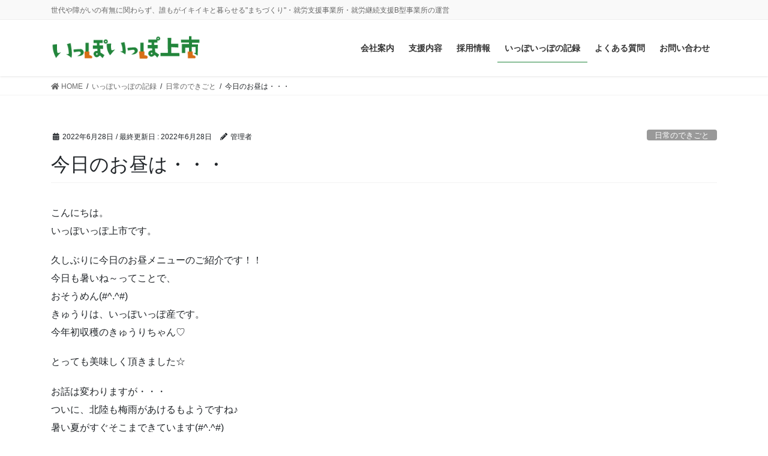

--- FILE ---
content_type: text/html; charset=UTF-8
request_url: https://ippoippo.net/archives/2662
body_size: 15923
content:
<!DOCTYPE html>
<html lang="ja">
<head>
<meta charset="utf-8">
<meta http-equiv="X-UA-Compatible" content="IE=edge">
<meta name="viewport" content="width=device-width, initial-scale=1">
	
<!-- Google Tag Manager -->
<script>(function(w,d,s,l,i){w[l]=w[l]||[];w[l].push({'gtm.start':
new Date().getTime(),event:'gtm.js'});var f=d.getElementsByTagName(s)[0],
j=d.createElement(s),dl=l!='dataLayer'?'&l='+l:'';j.async=true;j.src=
'https://www.googletagmanager.com/gtm.js?id='+i+dl;f.parentNode.insertBefore(j,f);
})(window,document,'script','dataLayer','GTM-PBNRCCX');</script>
<!-- End Google Tag Manager -->
	

<meta name='robots' content='index, follow, max-image-preview:large, max-snippet:-1, max-video-preview:-1' />
	<style>img:is([sizes="auto" i], [sizes^="auto," i]) { contain-intrinsic-size: 3000px 1500px }</style>
	
	<!-- This site is optimized with the Yoast SEO plugin v24.1 - https://yoast.com/wordpress/plugins/seo/ -->
	<title>今日のお昼は・・・ - いっぽいっぽ株式会社</title>
	<meta name="description" content="障害者支援のお仕事を紹介しています。この記事は、お仕事の様子を紹介した記事です。" />
	<link rel="canonical" href="https://ippoippo.net/archives/2662" />
	<meta property="og:locale" content="ja_JP" />
	<meta property="og:type" content="article" />
	<meta property="og:title" content="今日のお昼は・・・ - いっぽいっぽ株式会社" />
	<meta property="og:description" content="障害者支援のお仕事を紹介しています。この記事は、お仕事の様子を紹介した記事です。" />
	<meta property="og:url" content="https://ippoippo.net/archives/2662" />
	<meta property="og:site_name" content="いっぽいっぽ株式会社" />
	<meta property="article:published_time" content="2022-06-28T04:15:01+00:00" />
	<meta property="article:modified_time" content="2022-06-28T04:16:45+00:00" />
	<meta property="og:image" content="https://ippoippo.net/wp-content/uploads/2022/06/B3739B37-A41A-49DA-8AE7-82B470999806-scaled.jpeg" />
	<meta property="og:image:width" content="1920" />
	<meta property="og:image:height" content="2560" />
	<meta property="og:image:type" content="image/jpeg" />
	<meta name="author" content="管理者" />
	<meta name="twitter:card" content="summary_large_image" />
	<meta name="twitter:label1" content="執筆者" />
	<meta name="twitter:data1" content="管理者" />
	<meta name="twitter:label2" content="推定読み取り時間" />
	<meta name="twitter:data2" content="1分" />
	<script type="application/ld+json" class="yoast-schema-graph">{"@context":"https://schema.org","@graph":[{"@type":"WebPage","@id":"https://ippoippo.net/archives/2662","url":"https://ippoippo.net/archives/2662","name":"今日のお昼は・・・ - いっぽいっぽ株式会社","isPartOf":{"@id":"https://ippoippo.net/#website"},"primaryImageOfPage":{"@id":"https://ippoippo.net/archives/2662#primaryimage"},"image":{"@id":"https://ippoippo.net/archives/2662#primaryimage"},"thumbnailUrl":"https://ippoippo.net/wp-content/uploads/2022/06/B3739B37-A41A-49DA-8AE7-82B470999806-scaled.jpeg","datePublished":"2022-06-28T04:15:01+00:00","dateModified":"2022-06-28T04:16:45+00:00","author":{"@id":"https://ippoippo.net/#/schema/person/559b1a3bf76271de88a9250bbff8cb12"},"description":"障害者支援のお仕事を紹介しています。この記事は、お仕事の様子を紹介した記事です。","breadcrumb":{"@id":"https://ippoippo.net/archives/2662#breadcrumb"},"inLanguage":"ja","potentialAction":[{"@type":"ReadAction","target":["https://ippoippo.net/archives/2662"]}]},{"@type":"ImageObject","inLanguage":"ja","@id":"https://ippoippo.net/archives/2662#primaryimage","url":"https://ippoippo.net/wp-content/uploads/2022/06/B3739B37-A41A-49DA-8AE7-82B470999806-scaled.jpeg","contentUrl":"https://ippoippo.net/wp-content/uploads/2022/06/B3739B37-A41A-49DA-8AE7-82B470999806-scaled.jpeg","width":1920,"height":2560},{"@type":"BreadcrumbList","@id":"https://ippoippo.net/archives/2662#breadcrumb","itemListElement":[{"@type":"ListItem","position":1,"name":"ホーム","item":"https://ippoippo.net/"},{"@type":"ListItem","position":2,"name":"いっぽいっぽの記録","item":"https://ippoippo.net/news"},{"@type":"ListItem","position":3,"name":"今日のお昼は・・・"}]},{"@type":"WebSite","@id":"https://ippoippo.net/#website","url":"https://ippoippo.net/","name":"いっぽいっぽ株式会社","description":"世代や障がいの有無に関わらず、誰もがイキイキと暮らせる&quot;まちづくり&quot;・就労支援事業所・就労継続支援B型事業所の運営","potentialAction":[{"@type":"SearchAction","target":{"@type":"EntryPoint","urlTemplate":"https://ippoippo.net/?s={search_term_string}"},"query-input":{"@type":"PropertyValueSpecification","valueRequired":true,"valueName":"search_term_string"}}],"inLanguage":"ja"},{"@type":"Person","@id":"https://ippoippo.net/#/schema/person/559b1a3bf76271de88a9250bbff8cb12","name":"管理者","image":{"@type":"ImageObject","inLanguage":"ja","@id":"https://ippoippo.net/#/schema/person/image/","url":"https://secure.gravatar.com/avatar/1a6b41daf69a707c32dbe361c87a26d9?s=96&d=mm&r=g","contentUrl":"https://secure.gravatar.com/avatar/1a6b41daf69a707c32dbe361c87a26d9?s=96&d=mm&r=g","caption":"管理者"},"url":"https://ippoippo.net/archives/author/webmaster"}]}</script>
	<!-- / Yoast SEO plugin. -->


<link rel="alternate" type="application/rss+xml" title="いっぽいっぽ株式会社 &raquo; フィード" href="https://ippoippo.net/feed" />
<link rel="alternate" type="application/rss+xml" title="いっぽいっぽ株式会社 &raquo; コメントフィード" href="https://ippoippo.net/comments/feed" />
<link rel="alternate" type="application/rss+xml" title="いっぽいっぽ株式会社 &raquo; 今日のお昼は・・・ のコメントのフィード" href="https://ippoippo.net/archives/2662/feed" />
<meta name="description" content="こんにちは。いっぽいっぽ上市です。久しぶりに今日のお昼メニューのご紹介です！！今日も暑いね～ってことで、おそうめん(#^.^#)きゅうりは、いっぽいっぽ産です。今年初収穫のきゅうりちゃん♡とっても美味しく頂きました☆お話は変わりますが・・・ついに、北陸も梅雨があけるもようですね♪暑い夏がすぐそこまできています(#^.^#)" /><script type="text/javascript">
/* <![CDATA[ */
window._wpemojiSettings = {"baseUrl":"https:\/\/s.w.org\/images\/core\/emoji\/15.0.3\/72x72\/","ext":".png","svgUrl":"https:\/\/s.w.org\/images\/core\/emoji\/15.0.3\/svg\/","svgExt":".svg","source":{"concatemoji":"https:\/\/ippoippo.net\/wp-includes\/js\/wp-emoji-release.min.js?ver=6.7.4"}};
/*! This file is auto-generated */
!function(i,n){var o,s,e;function c(e){try{var t={supportTests:e,timestamp:(new Date).valueOf()};sessionStorage.setItem(o,JSON.stringify(t))}catch(e){}}function p(e,t,n){e.clearRect(0,0,e.canvas.width,e.canvas.height),e.fillText(t,0,0);var t=new Uint32Array(e.getImageData(0,0,e.canvas.width,e.canvas.height).data),r=(e.clearRect(0,0,e.canvas.width,e.canvas.height),e.fillText(n,0,0),new Uint32Array(e.getImageData(0,0,e.canvas.width,e.canvas.height).data));return t.every(function(e,t){return e===r[t]})}function u(e,t,n){switch(t){case"flag":return n(e,"\ud83c\udff3\ufe0f\u200d\u26a7\ufe0f","\ud83c\udff3\ufe0f\u200b\u26a7\ufe0f")?!1:!n(e,"\ud83c\uddfa\ud83c\uddf3","\ud83c\uddfa\u200b\ud83c\uddf3")&&!n(e,"\ud83c\udff4\udb40\udc67\udb40\udc62\udb40\udc65\udb40\udc6e\udb40\udc67\udb40\udc7f","\ud83c\udff4\u200b\udb40\udc67\u200b\udb40\udc62\u200b\udb40\udc65\u200b\udb40\udc6e\u200b\udb40\udc67\u200b\udb40\udc7f");case"emoji":return!n(e,"\ud83d\udc26\u200d\u2b1b","\ud83d\udc26\u200b\u2b1b")}return!1}function f(e,t,n){var r="undefined"!=typeof WorkerGlobalScope&&self instanceof WorkerGlobalScope?new OffscreenCanvas(300,150):i.createElement("canvas"),a=r.getContext("2d",{willReadFrequently:!0}),o=(a.textBaseline="top",a.font="600 32px Arial",{});return e.forEach(function(e){o[e]=t(a,e,n)}),o}function t(e){var t=i.createElement("script");t.src=e,t.defer=!0,i.head.appendChild(t)}"undefined"!=typeof Promise&&(o="wpEmojiSettingsSupports",s=["flag","emoji"],n.supports={everything:!0,everythingExceptFlag:!0},e=new Promise(function(e){i.addEventListener("DOMContentLoaded",e,{once:!0})}),new Promise(function(t){var n=function(){try{var e=JSON.parse(sessionStorage.getItem(o));if("object"==typeof e&&"number"==typeof e.timestamp&&(new Date).valueOf()<e.timestamp+604800&&"object"==typeof e.supportTests)return e.supportTests}catch(e){}return null}();if(!n){if("undefined"!=typeof Worker&&"undefined"!=typeof OffscreenCanvas&&"undefined"!=typeof URL&&URL.createObjectURL&&"undefined"!=typeof Blob)try{var e="postMessage("+f.toString()+"("+[JSON.stringify(s),u.toString(),p.toString()].join(",")+"));",r=new Blob([e],{type:"text/javascript"}),a=new Worker(URL.createObjectURL(r),{name:"wpTestEmojiSupports"});return void(a.onmessage=function(e){c(n=e.data),a.terminate(),t(n)})}catch(e){}c(n=f(s,u,p))}t(n)}).then(function(e){for(var t in e)n.supports[t]=e[t],n.supports.everything=n.supports.everything&&n.supports[t],"flag"!==t&&(n.supports.everythingExceptFlag=n.supports.everythingExceptFlag&&n.supports[t]);n.supports.everythingExceptFlag=n.supports.everythingExceptFlag&&!n.supports.flag,n.DOMReady=!1,n.readyCallback=function(){n.DOMReady=!0}}).then(function(){return e}).then(function(){var e;n.supports.everything||(n.readyCallback(),(e=n.source||{}).concatemoji?t(e.concatemoji):e.wpemoji&&e.twemoji&&(t(e.twemoji),t(e.wpemoji)))}))}((window,document),window._wpemojiSettings);
/* ]]> */
</script>
<link rel='stylesheet' id='vkExUnit_common_style-css' href='https://ippoippo.net/wp-content/plugins/vk-all-in-one-expansion-unit/assets/css/vkExUnit_style.css?ver=9.112.1.1' type='text/css' media='all' />
<style id='vkExUnit_common_style-inline-css' type='text/css'>
:root {--ver_page_top_button_url:url(https://ippoippo.net/wp-content/plugins/vk-all-in-one-expansion-unit/assets/images/to-top-btn-icon.svg);}@font-face {font-weight: normal;font-style: normal;font-family: "vk_sns";src: url("https://ippoippo.net/wp-content/plugins/vk-all-in-one-expansion-unit/inc/sns/icons/fonts/vk_sns.eot?-bq20cj");src: url("https://ippoippo.net/wp-content/plugins/vk-all-in-one-expansion-unit/inc/sns/icons/fonts/vk_sns.eot?#iefix-bq20cj") format("embedded-opentype"),url("https://ippoippo.net/wp-content/plugins/vk-all-in-one-expansion-unit/inc/sns/icons/fonts/vk_sns.woff?-bq20cj") format("woff"),url("https://ippoippo.net/wp-content/plugins/vk-all-in-one-expansion-unit/inc/sns/icons/fonts/vk_sns.ttf?-bq20cj") format("truetype"),url("https://ippoippo.net/wp-content/plugins/vk-all-in-one-expansion-unit/inc/sns/icons/fonts/vk_sns.svg?-bq20cj#vk_sns") format("svg");}
.veu_promotion-alert__content--text {border: 1px solid rgba(0,0,0,0.125);padding: 0.5em 1em;border-radius: var(--vk-size-radius);margin-bottom: var(--vk-margin-block-bottom);font-size: 0.875rem;}/* Alert Content部分に段落タグを入れた場合に最後の段落の余白を0にする */.veu_promotion-alert__content--text p:last-of-type{margin-bottom:0;margin-top: 0;}
</style>
<style id='wp-emoji-styles-inline-css' type='text/css'>

	img.wp-smiley, img.emoji {
		display: inline !important;
		border: none !important;
		box-shadow: none !important;
		height: 1em !important;
		width: 1em !important;
		margin: 0 0.07em !important;
		vertical-align: -0.1em !important;
		background: none !important;
		padding: 0 !important;
	}
</style>
<link rel='stylesheet' id='wp-block-library-css' href='https://ippoippo.net/wp-includes/css/dist/block-library/style.min.css?ver=6.7.4' type='text/css' media='all' />
<style id='wp-block-library-inline-css' type='text/css'>
.vk-cols--reverse{flex-direction:row-reverse}.vk-cols--hasbtn{margin-bottom:0}.vk-cols--hasbtn>.row>.vk_gridColumn_item,.vk-cols--hasbtn>.wp-block-column{position:relative;padding-bottom:3em}.vk-cols--hasbtn>.row>.vk_gridColumn_item>.wp-block-buttons,.vk-cols--hasbtn>.row>.vk_gridColumn_item>.vk_button,.vk-cols--hasbtn>.wp-block-column>.wp-block-buttons,.vk-cols--hasbtn>.wp-block-column>.vk_button{position:absolute;bottom:0;width:100%}.vk-cols--fit.wp-block-columns{gap:0}.vk-cols--fit.wp-block-columns,.vk-cols--fit.wp-block-columns:not(.is-not-stacked-on-mobile){margin-top:0;margin-bottom:0;justify-content:space-between}.vk-cols--fit.wp-block-columns>.wp-block-column *:last-child,.vk-cols--fit.wp-block-columns:not(.is-not-stacked-on-mobile)>.wp-block-column *:last-child{margin-bottom:0}.vk-cols--fit.wp-block-columns>.wp-block-column>.wp-block-cover,.vk-cols--fit.wp-block-columns:not(.is-not-stacked-on-mobile)>.wp-block-column>.wp-block-cover{margin-top:0}.vk-cols--fit.wp-block-columns.has-background,.vk-cols--fit.wp-block-columns:not(.is-not-stacked-on-mobile).has-background{padding:0}@media(max-width: 599px){.vk-cols--fit.wp-block-columns:not(.has-background)>.wp-block-column:not(.has-background),.vk-cols--fit.wp-block-columns:not(.is-not-stacked-on-mobile):not(.has-background)>.wp-block-column:not(.has-background){padding-left:0 !important;padding-right:0 !important}}@media(min-width: 782px){.vk-cols--fit.wp-block-columns .block-editor-block-list__block.wp-block-column:not(:first-child),.vk-cols--fit.wp-block-columns>.wp-block-column:not(:first-child),.vk-cols--fit.wp-block-columns:not(.is-not-stacked-on-mobile) .block-editor-block-list__block.wp-block-column:not(:first-child),.vk-cols--fit.wp-block-columns:not(.is-not-stacked-on-mobile)>.wp-block-column:not(:first-child){margin-left:0}}@media(min-width: 600px)and (max-width: 781px){.vk-cols--fit.wp-block-columns .wp-block-column:nth-child(2n),.vk-cols--fit.wp-block-columns:not(.is-not-stacked-on-mobile) .wp-block-column:nth-child(2n){margin-left:0}.vk-cols--fit.wp-block-columns .wp-block-column:not(:only-child),.vk-cols--fit.wp-block-columns:not(.is-not-stacked-on-mobile) .wp-block-column:not(:only-child){flex-basis:50% !important}}.vk-cols--fit--gap1.wp-block-columns{gap:1px}@media(min-width: 600px)and (max-width: 781px){.vk-cols--fit--gap1.wp-block-columns .wp-block-column:not(:only-child){flex-basis:calc(50% - 1px) !important}}.vk-cols--fit.vk-cols--grid>.block-editor-block-list__block,.vk-cols--fit.vk-cols--grid>.wp-block-column,.vk-cols--fit.vk-cols--grid:not(.is-not-stacked-on-mobile)>.block-editor-block-list__block,.vk-cols--fit.vk-cols--grid:not(.is-not-stacked-on-mobile)>.wp-block-column{flex-basis:50%;box-sizing:border-box}@media(max-width: 599px){.vk-cols--fit.vk-cols--grid.vk-cols--grid--alignfull>.wp-block-column:nth-child(2)>.wp-block-cover,.vk-cols--fit.vk-cols--grid.vk-cols--grid--alignfull>.wp-block-column:nth-child(2)>.vk_outer,.vk-cols--fit.vk-cols--grid:not(.is-not-stacked-on-mobile).vk-cols--grid--alignfull>.wp-block-column:nth-child(2)>.wp-block-cover,.vk-cols--fit.vk-cols--grid:not(.is-not-stacked-on-mobile).vk-cols--grid--alignfull>.wp-block-column:nth-child(2)>.vk_outer{width:100vw;margin-right:calc((100% - 100vw)/2);margin-left:calc((100% - 100vw)/2)}}@media(min-width: 600px){.vk-cols--fit.vk-cols--grid.vk-cols--grid--alignfull>.wp-block-column:nth-child(2)>.wp-block-cover,.vk-cols--fit.vk-cols--grid.vk-cols--grid--alignfull>.wp-block-column:nth-child(2)>.vk_outer,.vk-cols--fit.vk-cols--grid:not(.is-not-stacked-on-mobile).vk-cols--grid--alignfull>.wp-block-column:nth-child(2)>.wp-block-cover,.vk-cols--fit.vk-cols--grid:not(.is-not-stacked-on-mobile).vk-cols--grid--alignfull>.wp-block-column:nth-child(2)>.vk_outer{margin-right:calc(100% - 50vw);width:50vw}}@media(min-width: 600px){.vk-cols--fit.vk-cols--grid.vk-cols--grid--alignfull.vk-cols--reverse>.wp-block-column,.vk-cols--fit.vk-cols--grid:not(.is-not-stacked-on-mobile).vk-cols--grid--alignfull.vk-cols--reverse>.wp-block-column{margin-left:0;margin-right:0}.vk-cols--fit.vk-cols--grid.vk-cols--grid--alignfull.vk-cols--reverse>.wp-block-column:nth-child(2)>.wp-block-cover,.vk-cols--fit.vk-cols--grid.vk-cols--grid--alignfull.vk-cols--reverse>.wp-block-column:nth-child(2)>.vk_outer,.vk-cols--fit.vk-cols--grid:not(.is-not-stacked-on-mobile).vk-cols--grid--alignfull.vk-cols--reverse>.wp-block-column:nth-child(2)>.wp-block-cover,.vk-cols--fit.vk-cols--grid:not(.is-not-stacked-on-mobile).vk-cols--grid--alignfull.vk-cols--reverse>.wp-block-column:nth-child(2)>.vk_outer{margin-left:calc(100% - 50vw)}}.vk-cols--menu h2,.vk-cols--menu h3,.vk-cols--menu h4,.vk-cols--menu h5{margin-bottom:.2em;text-shadow:#000 0 0 10px}.vk-cols--menu h2:first-child,.vk-cols--menu h3:first-child,.vk-cols--menu h4:first-child,.vk-cols--menu h5:first-child{margin-top:0}.vk-cols--menu p{margin-bottom:1rem;text-shadow:#000 0 0 10px}.vk-cols--menu .wp-block-cover__inner-container:last-child{margin-bottom:0}.vk-cols--fitbnrs .wp-block-column .wp-block-cover:hover img{filter:unset}.vk-cols--fitbnrs .wp-block-column .wp-block-cover:hover{background-color:unset}.vk-cols--fitbnrs .wp-block-column .wp-block-cover:hover .wp-block-cover__image-background{filter:unset !important}.vk-cols--fitbnrs .wp-block-cover__inner-container{position:absolute;height:100%;width:100%}.vk-cols--fitbnrs .vk_button{height:100%;margin:0}.vk-cols--fitbnrs .vk_button .vk_button_btn,.vk-cols--fitbnrs .vk_button .btn{height:100%;width:100%;border:none;box-shadow:none;background-color:unset !important;transition:unset}.vk-cols--fitbnrs .vk_button .vk_button_btn:hover,.vk-cols--fitbnrs .vk_button .btn:hover{transition:unset}.vk-cols--fitbnrs .vk_button .vk_button_btn:after,.vk-cols--fitbnrs .vk_button .btn:after{border:none}.vk-cols--fitbnrs .vk_button .vk_button_link_txt{width:100%;position:absolute;top:50%;left:50%;transform:translateY(-50%) translateX(-50%);font-size:2rem;text-shadow:#000 0 0 10px}.vk-cols--fitbnrs .vk_button .vk_button_link_subCaption{width:100%;position:absolute;top:calc(50% + 2.2em);left:50%;transform:translateY(-50%) translateX(-50%);text-shadow:#000 0 0 10px}@media(min-width: 992px){.vk-cols--media.wp-block-columns{gap:3rem}}.vk-fit-map figure{margin-bottom:0}.vk-fit-map iframe{position:relative;margin-bottom:0;display:block;max-height:400px;width:100vw}.vk-fit-map:is(.alignfull,.alignwide) div{max-width:100%}.vk-table--th--width25 :where(tr>*:first-child){width:25%}.vk-table--th--width30 :where(tr>*:first-child){width:30%}.vk-table--th--width35 :where(tr>*:first-child){width:35%}.vk-table--th--width40 :where(tr>*:first-child){width:40%}.vk-table--th--bg-bright :where(tr>*:first-child){background-color:var(--wp--preset--color--bg-secondary, rgba(0, 0, 0, 0.05))}@media(max-width: 599px){.vk-table--mobile-block :is(th,td){width:100%;display:block}.vk-table--mobile-block.wp-block-table table :is(th,td){border-top:none}}.vk-table--width--th25 :where(tr>*:first-child){width:25%}.vk-table--width--th30 :where(tr>*:first-child){width:30%}.vk-table--width--th35 :where(tr>*:first-child){width:35%}.vk-table--width--th40 :where(tr>*:first-child){width:40%}.no-margin{margin:0}@media(max-width: 599px){.wp-block-image.vk-aligncenter--mobile>.alignright{float:none;margin-left:auto;margin-right:auto}.vk-no-padding-horizontal--mobile{padding-left:0 !important;padding-right:0 !important}}
/* VK Color Palettes */
</style>
<link rel='stylesheet' id='vk-blocks/alert-css' href='https://ippoippo.net/wp-content/plugins/vk-blocks-pro/build/alert/style.css?ver=1.51.0.0' type='text/css' media='all' />
<link rel='stylesheet' id='vk-blocks/ancestor-page-list-css' href='https://ippoippo.net/wp-content/plugins/vk-blocks-pro/build/ancestor-page-list/style.css?ver=1.51.0.0' type='text/css' media='all' />
<link rel='stylesheet' id='vk-blocks/balloon-css' href='https://ippoippo.net/wp-content/plugins/vk-blocks-pro/build/balloon/style.css?ver=1.51.0.0' type='text/css' media='all' />
<link rel='stylesheet' id='vk-blocks/border-box-css' href='https://ippoippo.net/wp-content/plugins/vk-blocks-pro/build/border-box/style.css?ver=1.51.0.0' type='text/css' media='all' />
<link rel='stylesheet' id='vk-blocks/button-css' href='https://ippoippo.net/wp-content/plugins/vk-blocks-pro/build/button/style.css?ver=1.51.0.0' type='text/css' media='all' />
<link rel='stylesheet' id='vk-blocks/faq-css' href='https://ippoippo.net/wp-content/plugins/vk-blocks-pro/build/faq/style.css?ver=1.51.0.0' type='text/css' media='all' />
<link rel='stylesheet' id='vk-blocks/flow-css' href='https://ippoippo.net/wp-content/plugins/vk-blocks-pro/build/flow/style.css?ver=1.51.0.0' type='text/css' media='all' />
<link rel='stylesheet' id='vk-blocks/heading-css' href='https://ippoippo.net/wp-content/plugins/vk-blocks-pro/build/heading/style.css?ver=1.51.0.0' type='text/css' media='all' />
<link rel='stylesheet' id='vk-blocks/icon-css' href='https://ippoippo.net/wp-content/plugins/vk-blocks-pro/build/icon/style.css?ver=1.51.0.0' type='text/css' media='all' />
<link rel='stylesheet' id='vk-blocks/icon-outer-css' href='https://ippoippo.net/wp-content/plugins/vk-blocks-pro/build/icon-outer/style.css?ver=1.51.0.0' type='text/css' media='all' />
<link rel='stylesheet' id='vk-blocks/pr-blocks-css' href='https://ippoippo.net/wp-content/plugins/vk-blocks-pro/build/pr-blocks/style.css?ver=1.51.0.0' type='text/css' media='all' />
<link rel='stylesheet' id='vk-blocks/pr-content-css' href='https://ippoippo.net/wp-content/plugins/vk-blocks-pro/build/pr-content/style.css?ver=1.51.0.0' type='text/css' media='all' />
<link rel='stylesheet' id='vk-swiper-style-css' href='https://ippoippo.net/wp-content/plugins/vk-blocks-pro/inc/vk-swiper/package/assets/css/swiper-bundle.min.css?ver=6.8.0' type='text/css' media='all' />
<link rel='stylesheet' id='vk-blocks/slider-css' href='https://ippoippo.net/wp-content/plugins/vk-blocks-pro/build/slider/style.css?ver=1.51.0.0' type='text/css' media='all' />
<link rel='stylesheet' id='vk-blocks/slider-item-css' href='https://ippoippo.net/wp-content/plugins/vk-blocks-pro/build/slider-item/style.css?ver=1.51.0.0' type='text/css' media='all' />
<link rel='stylesheet' id='vk-blocks/spacer-css' href='https://ippoippo.net/wp-content/plugins/vk-blocks-pro/build/spacer/style.css?ver=1.51.0.0' type='text/css' media='all' />
<link rel='stylesheet' id='vk-blocks/staff-css' href='https://ippoippo.net/wp-content/plugins/vk-blocks-pro/build/staff/style.css?ver=1.51.0.0' type='text/css' media='all' />
<link rel='stylesheet' id='vk-blocks/accordion-css' href='https://ippoippo.net/wp-content/plugins/vk-blocks-pro/build/_pro/accordion/style.css?ver=1.51.0.0' type='text/css' media='all' />
<link rel='stylesheet' id='vk-blocks/animation-css' href='https://ippoippo.net/wp-content/plugins/vk-blocks-pro/build/_pro/animation/style.css?ver=1.51.0.0' type='text/css' media='all' />
<link rel='stylesheet' id='vk-blocks/breadcrumb-css' href='https://ippoippo.net/wp-content/plugins/vk-blocks-pro/build/_pro/breadcrumb/style.css?ver=1.51.0.0' type='text/css' media='all' />
<link rel='stylesheet' id='vk-blocks/button-outer-css' href='https://ippoippo.net/wp-content/plugins/vk-blocks-pro/build/_pro/button-outer/style.css?ver=1.51.0.0' type='text/css' media='all' />
<link rel='stylesheet' id='vk-blocks/card-css' href='https://ippoippo.net/wp-content/plugins/vk-blocks-pro/build/_pro/card/style.css?ver=1.51.0.0' type='text/css' media='all' />
<link rel='stylesheet' id='vk-blocks/card-item-css' href='https://ippoippo.net/wp-content/plugins/vk-blocks-pro/build/_pro/card-item/style.css?ver=1.51.0.0' type='text/css' media='all' />
<link rel='stylesheet' id='vk-blocks/child-page-css' href='https://ippoippo.net/wp-content/plugins/vk-blocks-pro/build/_pro/child-page/style.css?ver=1.51.0.0' type='text/css' media='all' />
<link rel='stylesheet' id='vk-blocks/grid-column-css' href='https://ippoippo.net/wp-content/plugins/vk-blocks-pro/build/_pro/grid-column/style.css?ver=1.51.0.0' type='text/css' media='all' />
<link rel='stylesheet' id='vk-blocks/grid-column-item-css' href='https://ippoippo.net/wp-content/plugins/vk-blocks-pro/build/_pro/grid-column-item/style.css?ver=1.51.0.0' type='text/css' media='all' />
<link rel='stylesheet' id='vk-blocks/gridcolcard-css' href='https://ippoippo.net/wp-content/plugins/vk-blocks-pro/build/_pro/gridcolcard/style.css?ver=1.51.0.0' type='text/css' media='all' />
<link rel='stylesheet' id='vk-blocks/icon-card-css' href='https://ippoippo.net/wp-content/plugins/vk-blocks-pro/build/_pro/icon-card/style.css?ver=1.51.0.0' type='text/css' media='all' />
<link rel='stylesheet' id='vk-blocks/icon-card-item-css' href='https://ippoippo.net/wp-content/plugins/vk-blocks-pro/build/_pro/icon-card-item/style.css?ver=1.51.0.0' type='text/css' media='all' />
<link rel='stylesheet' id='vk-blocks/outer-css' href='https://ippoippo.net/wp-content/plugins/vk-blocks-pro/build/_pro/outer/style.css?ver=1.51.0.0' type='text/css' media='all' />
<link rel='stylesheet' id='vk-blocks/step-css' href='https://ippoippo.net/wp-content/plugins/vk-blocks-pro/build/_pro/step/style.css?ver=1.51.0.0' type='text/css' media='all' />
<link rel='stylesheet' id='vk-blocks/step-item-css' href='https://ippoippo.net/wp-content/plugins/vk-blocks-pro/build/_pro/step-item/style.css?ver=1.51.0.0' type='text/css' media='all' />
<link rel='stylesheet' id='vk-blocks/table-of-contents-new-css' href='https://ippoippo.net/wp-content/plugins/vk-blocks-pro/build/_pro/table-of-contents-new/style.css?ver=1.51.0.0' type='text/css' media='all' />
<link rel='stylesheet' id='vk-blocks/timeline-item-css' href='https://ippoippo.net/wp-content/plugins/vk-blocks-pro/build/_pro/timeline-item/style.css?ver=1.51.0.0' type='text/css' media='all' />
<style id='classic-theme-styles-inline-css' type='text/css'>
/*! This file is auto-generated */
.wp-block-button__link{color:#fff;background-color:#32373c;border-radius:9999px;box-shadow:none;text-decoration:none;padding:calc(.667em + 2px) calc(1.333em + 2px);font-size:1.125em}.wp-block-file__button{background:#32373c;color:#fff;text-decoration:none}
</style>
<style id='global-styles-inline-css' type='text/css'>
:root{--wp--preset--aspect-ratio--square: 1;--wp--preset--aspect-ratio--4-3: 4/3;--wp--preset--aspect-ratio--3-4: 3/4;--wp--preset--aspect-ratio--3-2: 3/2;--wp--preset--aspect-ratio--2-3: 2/3;--wp--preset--aspect-ratio--16-9: 16/9;--wp--preset--aspect-ratio--9-16: 9/16;--wp--preset--color--black: #000000;--wp--preset--color--cyan-bluish-gray: #abb8c3;--wp--preset--color--white: #ffffff;--wp--preset--color--pale-pink: #f78da7;--wp--preset--color--vivid-red: #cf2e2e;--wp--preset--color--luminous-vivid-orange: #ff6900;--wp--preset--color--luminous-vivid-amber: #fcb900;--wp--preset--color--light-green-cyan: #7bdcb5;--wp--preset--color--vivid-green-cyan: #00d084;--wp--preset--color--pale-cyan-blue: #8ed1fc;--wp--preset--color--vivid-cyan-blue: #0693e3;--wp--preset--color--vivid-purple: #9b51e0;--wp--preset--gradient--vivid-cyan-blue-to-vivid-purple: linear-gradient(135deg,rgba(6,147,227,1) 0%,rgb(155,81,224) 100%);--wp--preset--gradient--light-green-cyan-to-vivid-green-cyan: linear-gradient(135deg,rgb(122,220,180) 0%,rgb(0,208,130) 100%);--wp--preset--gradient--luminous-vivid-amber-to-luminous-vivid-orange: linear-gradient(135deg,rgba(252,185,0,1) 0%,rgba(255,105,0,1) 100%);--wp--preset--gradient--luminous-vivid-orange-to-vivid-red: linear-gradient(135deg,rgba(255,105,0,1) 0%,rgb(207,46,46) 100%);--wp--preset--gradient--very-light-gray-to-cyan-bluish-gray: linear-gradient(135deg,rgb(238,238,238) 0%,rgb(169,184,195) 100%);--wp--preset--gradient--cool-to-warm-spectrum: linear-gradient(135deg,rgb(74,234,220) 0%,rgb(151,120,209) 20%,rgb(207,42,186) 40%,rgb(238,44,130) 60%,rgb(251,105,98) 80%,rgb(254,248,76) 100%);--wp--preset--gradient--blush-light-purple: linear-gradient(135deg,rgb(255,206,236) 0%,rgb(152,150,240) 100%);--wp--preset--gradient--blush-bordeaux: linear-gradient(135deg,rgb(254,205,165) 0%,rgb(254,45,45) 50%,rgb(107,0,62) 100%);--wp--preset--gradient--luminous-dusk: linear-gradient(135deg,rgb(255,203,112) 0%,rgb(199,81,192) 50%,rgb(65,88,208) 100%);--wp--preset--gradient--pale-ocean: linear-gradient(135deg,rgb(255,245,203) 0%,rgb(182,227,212) 50%,rgb(51,167,181) 100%);--wp--preset--gradient--electric-grass: linear-gradient(135deg,rgb(202,248,128) 0%,rgb(113,206,126) 100%);--wp--preset--gradient--midnight: linear-gradient(135deg,rgb(2,3,129) 0%,rgb(40,116,252) 100%);--wp--preset--font-size--small: 13px;--wp--preset--font-size--medium: 20px;--wp--preset--font-size--large: 36px;--wp--preset--font-size--x-large: 42px;--wp--preset--spacing--20: 0.44rem;--wp--preset--spacing--30: 0.67rem;--wp--preset--spacing--40: 1rem;--wp--preset--spacing--50: 1.5rem;--wp--preset--spacing--60: 2.25rem;--wp--preset--spacing--70: 3.38rem;--wp--preset--spacing--80: 5.06rem;--wp--preset--shadow--natural: 6px 6px 9px rgba(0, 0, 0, 0.2);--wp--preset--shadow--deep: 12px 12px 50px rgba(0, 0, 0, 0.4);--wp--preset--shadow--sharp: 6px 6px 0px rgba(0, 0, 0, 0.2);--wp--preset--shadow--outlined: 6px 6px 0px -3px rgba(255, 255, 255, 1), 6px 6px rgba(0, 0, 0, 1);--wp--preset--shadow--crisp: 6px 6px 0px rgba(0, 0, 0, 1);}:where(.is-layout-flex){gap: 0.5em;}:where(.is-layout-grid){gap: 0.5em;}body .is-layout-flex{display: flex;}.is-layout-flex{flex-wrap: wrap;align-items: center;}.is-layout-flex > :is(*, div){margin: 0;}body .is-layout-grid{display: grid;}.is-layout-grid > :is(*, div){margin: 0;}:where(.wp-block-columns.is-layout-flex){gap: 2em;}:where(.wp-block-columns.is-layout-grid){gap: 2em;}:where(.wp-block-post-template.is-layout-flex){gap: 1.25em;}:where(.wp-block-post-template.is-layout-grid){gap: 1.25em;}.has-black-color{color: var(--wp--preset--color--black) !important;}.has-cyan-bluish-gray-color{color: var(--wp--preset--color--cyan-bluish-gray) !important;}.has-white-color{color: var(--wp--preset--color--white) !important;}.has-pale-pink-color{color: var(--wp--preset--color--pale-pink) !important;}.has-vivid-red-color{color: var(--wp--preset--color--vivid-red) !important;}.has-luminous-vivid-orange-color{color: var(--wp--preset--color--luminous-vivid-orange) !important;}.has-luminous-vivid-amber-color{color: var(--wp--preset--color--luminous-vivid-amber) !important;}.has-light-green-cyan-color{color: var(--wp--preset--color--light-green-cyan) !important;}.has-vivid-green-cyan-color{color: var(--wp--preset--color--vivid-green-cyan) !important;}.has-pale-cyan-blue-color{color: var(--wp--preset--color--pale-cyan-blue) !important;}.has-vivid-cyan-blue-color{color: var(--wp--preset--color--vivid-cyan-blue) !important;}.has-vivid-purple-color{color: var(--wp--preset--color--vivid-purple) !important;}.has-black-background-color{background-color: var(--wp--preset--color--black) !important;}.has-cyan-bluish-gray-background-color{background-color: var(--wp--preset--color--cyan-bluish-gray) !important;}.has-white-background-color{background-color: var(--wp--preset--color--white) !important;}.has-pale-pink-background-color{background-color: var(--wp--preset--color--pale-pink) !important;}.has-vivid-red-background-color{background-color: var(--wp--preset--color--vivid-red) !important;}.has-luminous-vivid-orange-background-color{background-color: var(--wp--preset--color--luminous-vivid-orange) !important;}.has-luminous-vivid-amber-background-color{background-color: var(--wp--preset--color--luminous-vivid-amber) !important;}.has-light-green-cyan-background-color{background-color: var(--wp--preset--color--light-green-cyan) !important;}.has-vivid-green-cyan-background-color{background-color: var(--wp--preset--color--vivid-green-cyan) !important;}.has-pale-cyan-blue-background-color{background-color: var(--wp--preset--color--pale-cyan-blue) !important;}.has-vivid-cyan-blue-background-color{background-color: var(--wp--preset--color--vivid-cyan-blue) !important;}.has-vivid-purple-background-color{background-color: var(--wp--preset--color--vivid-purple) !important;}.has-black-border-color{border-color: var(--wp--preset--color--black) !important;}.has-cyan-bluish-gray-border-color{border-color: var(--wp--preset--color--cyan-bluish-gray) !important;}.has-white-border-color{border-color: var(--wp--preset--color--white) !important;}.has-pale-pink-border-color{border-color: var(--wp--preset--color--pale-pink) !important;}.has-vivid-red-border-color{border-color: var(--wp--preset--color--vivid-red) !important;}.has-luminous-vivid-orange-border-color{border-color: var(--wp--preset--color--luminous-vivid-orange) !important;}.has-luminous-vivid-amber-border-color{border-color: var(--wp--preset--color--luminous-vivid-amber) !important;}.has-light-green-cyan-border-color{border-color: var(--wp--preset--color--light-green-cyan) !important;}.has-vivid-green-cyan-border-color{border-color: var(--wp--preset--color--vivid-green-cyan) !important;}.has-pale-cyan-blue-border-color{border-color: var(--wp--preset--color--pale-cyan-blue) !important;}.has-vivid-cyan-blue-border-color{border-color: var(--wp--preset--color--vivid-cyan-blue) !important;}.has-vivid-purple-border-color{border-color: var(--wp--preset--color--vivid-purple) !important;}.has-vivid-cyan-blue-to-vivid-purple-gradient-background{background: var(--wp--preset--gradient--vivid-cyan-blue-to-vivid-purple) !important;}.has-light-green-cyan-to-vivid-green-cyan-gradient-background{background: var(--wp--preset--gradient--light-green-cyan-to-vivid-green-cyan) !important;}.has-luminous-vivid-amber-to-luminous-vivid-orange-gradient-background{background: var(--wp--preset--gradient--luminous-vivid-amber-to-luminous-vivid-orange) !important;}.has-luminous-vivid-orange-to-vivid-red-gradient-background{background: var(--wp--preset--gradient--luminous-vivid-orange-to-vivid-red) !important;}.has-very-light-gray-to-cyan-bluish-gray-gradient-background{background: var(--wp--preset--gradient--very-light-gray-to-cyan-bluish-gray) !important;}.has-cool-to-warm-spectrum-gradient-background{background: var(--wp--preset--gradient--cool-to-warm-spectrum) !important;}.has-blush-light-purple-gradient-background{background: var(--wp--preset--gradient--blush-light-purple) !important;}.has-blush-bordeaux-gradient-background{background: var(--wp--preset--gradient--blush-bordeaux) !important;}.has-luminous-dusk-gradient-background{background: var(--wp--preset--gradient--luminous-dusk) !important;}.has-pale-ocean-gradient-background{background: var(--wp--preset--gradient--pale-ocean) !important;}.has-electric-grass-gradient-background{background: var(--wp--preset--gradient--electric-grass) !important;}.has-midnight-gradient-background{background: var(--wp--preset--gradient--midnight) !important;}.has-small-font-size{font-size: var(--wp--preset--font-size--small) !important;}.has-medium-font-size{font-size: var(--wp--preset--font-size--medium) !important;}.has-large-font-size{font-size: var(--wp--preset--font-size--large) !important;}.has-x-large-font-size{font-size: var(--wp--preset--font-size--x-large) !important;}
:where(.wp-block-post-template.is-layout-flex){gap: 1.25em;}:where(.wp-block-post-template.is-layout-grid){gap: 1.25em;}
:where(.wp-block-columns.is-layout-flex){gap: 2em;}:where(.wp-block-columns.is-layout-grid){gap: 2em;}
:root :where(.wp-block-pullquote){font-size: 1.5em;line-height: 1.6;}
</style>
<link rel='stylesheet' id='contact-form-7-css' href='https://ippoippo.net/wp-content/plugins/contact-form-7/includes/css/styles.css?ver=6.0.2' type='text/css' media='all' />
<link rel='stylesheet' id='bootstrap-4-style-css' href='https://ippoippo.net/wp-content/themes/lightning-pro/library/bootstrap-4/css/bootstrap.min.css?ver=4.5.0' type='text/css' media='all' />
<link rel='stylesheet' id='lightning-common-style-css' href='https://ippoippo.net/wp-content/themes/lightning-pro/assets/css/common.css?ver=8.11.3' type='text/css' media='all' />
<style id='lightning-common-style-inline-css' type='text/css'>
/* vk-mobile-nav */:root {--vk-mobile-nav-menu-btn-bg-src: url("https://ippoippo.net/wp-content/themes/lightning-pro/inc/vk-mobile-nav/package/images/vk-menu-btn-black.svg");--vk-mobile-nav-menu-btn-close-bg-src: url("https://ippoippo.net/wp-content/themes/lightning-pro/inc/vk-mobile-nav/package/images/vk-menu-close-black.svg");--vk-menu-acc-icon-open-black-bg-src: url("https://ippoippo.net/wp-content/themes/lightning-pro/inc/vk-mobile-nav/package/images/vk-menu-acc-icon-open-black.svg");--vk-menu-acc-icon-open-white-bg-src: url("https://ippoippo.net/wp-content/themes/lightning-pro/inc/vk-mobile-nav/package/images/vk-menu-acc-icon-open-white.svg");--vk-menu-acc-icon-close-black-bg-src: url("https://ippoippo.net/wp-content/themes/lightning-pro/inc/vk-mobile-nav/package/images/vk-menu-close-black.svg");--vk-menu-acc-icon-close-white-bg-src: url("https://ippoippo.net/wp-content/themes/lightning-pro/inc/vk-mobile-nav/package/images/vk-menu-close-white.svg");}
</style>
<link rel='stylesheet' id='lightning-design-style-css' href='https://ippoippo.net/wp-content/themes/lightning-pro/design-skin/origin2/css/style.css?ver=8.11.3' type='text/css' media='all' />
<style id='lightning-design-style-inline-css' type='text/css'>
/* ltg common custom */:root {--vk-menu-acc-btn-border-color:#333;--vk-color-primary:#30ba65;--color-key:#30ba65;--color-key-dark:#22853b;}.bbp-submit-wrapper .button.submit { background-color:#22853b ; }.bbp-submit-wrapper .button.submit:hover { background-color:#30ba65 ; }.veu_color_txt_key { color:#22853b ; }.veu_color_bg_key { background-color:#22853b ; }.veu_color_border_key { border-color:#22853b ; }.btn-default { border-color:#30ba65;color:#30ba65;}.btn-default:focus,.btn-default:hover { border-color:#30ba65;background-color: #30ba65; }.wp-block-search__button,.btn-primary { background-color:#30ba65;border-color:#22853b; }.wp-block-search__button:focus,.wp-block-search__button:hover,.btn-primary:not(:disabled):not(.disabled):active,.btn-primary:focus,.btn-primary:hover { background-color:#22853b;border-color:#30ba65; }.btn-outline-primary { color : #30ba65 ; border-color:#30ba65; }.btn-outline-primary:not(:disabled):not(.disabled):active,.btn-outline-primary:focus,.btn-outline-primary:hover { color : #fff; background-color:#30ba65;border-color:#22853b; }a { color:#337ab7; }
.tagcloud a:before { font-family: "Font Awesome 5 Free";content: "\f02b";font-weight: bold; }
/* page header */.page-header{ position:relative;color:#000000;}.page-header::before{content:"";position:absolute;top:0;left:0;background-color:#ffffff;opacity:0.1;width:100%;height:100%;}.page-header h1.page-header_pageTitle,.page-header div.page-header_pageTitle{margin-top:2em;margin-bottom:calc( 2em - 0.1em );}
.vk-campaign-text{background:#eab010;color:#fff;}.vk-campaign-text_btn,.vk-campaign-text_btn:link,.vk-campaign-text_btn:visited,.vk-campaign-text_btn:focus,.vk-campaign-text_btn:active{background:#fff;color:#4c4c4c;}a.vk-campaign-text_btn:hover{background:#eab010;color:#fff;}.vk-campaign-text_link,.vk-campaign-text_link:link,.vk-campaign-text_link:hover,.vk-campaign-text_link:visited,.vk-campaign-text_link:active,.vk-campaign-text_link:focus{color:#fff;}
.siteFooter {background-color:#ffffff;}
.media .media-body .media-heading a:hover { color:#30ba65; }@media (min-width: 768px){.gMenu > li:before,.gMenu > li.menu-item-has-children::after { border-bottom-color:#22853b }.gMenu li li { background-color:#22853b }.gMenu li li a:hover { background-color:#30ba65; }} /* @media (min-width: 768px) */h2,.mainSection-title { border-top-color:#30ba65; }h3:after,.subSection-title:after { border-bottom-color:#30ba65; }ul.page-numbers li span.page-numbers.current,.page-link dl .post-page-numbers.current { background-color:#30ba65; }.pager li > a { border-color:#30ba65;color:#30ba65;}.pager li > a:hover { background-color:#30ba65;color:#fff;}.siteFooter { border-top-color:#30ba65; }dt { border-left-color:#30ba65; }:root {--g_nav_main_acc_icon_open_url:url(https://ippoippo.net/wp-content/themes/lightning-pro/inc/vk-mobile-nav/package/images/vk-menu-acc-icon-open-black.svg);--g_nav_main_acc_icon_close_url: url(https://ippoippo.net/wp-content/themes/lightning-pro/inc/vk-mobile-nav/package/images/vk-menu-close-black.svg);--g_nav_sub_acc_icon_open_url: url(https://ippoippo.net/wp-content/themes/lightning-pro/inc/vk-mobile-nav/package/images/vk-menu-acc-icon-open-white.svg);--g_nav_sub_acc_icon_close_url: url(https://ippoippo.net/wp-content/themes/lightning-pro/inc/vk-mobile-nav/package/images/vk-menu-close-white.svg);}
</style>
<link rel='stylesheet' id='veu-cta-css' href='https://ippoippo.net/wp-content/plugins/vk-all-in-one-expansion-unit/inc/call-to-action/package/assets/css/style.css?ver=9.112.1.1' type='text/css' media='all' />
<link rel='stylesheet' id='vk-blocks-build-css-css' href='https://ippoippo.net/wp-content/plugins/vk-blocks-pro/build/block-build.css?ver=1.51.0.0' type='text/css' media='all' />
<style id='vk-blocks-build-css-inline-css' type='text/css'>
:root {--vk_flow-arrow: url(https://ippoippo.net/wp-content/plugins/vk-blocks-pro/inc/vk-blocks/images/arrow_bottom.svg);--vk_image-mask-wave01: url(https://ippoippo.net/wp-content/plugins/vk-blocks-pro/inc/vk-blocks/images/wave01.svg);--vk_image-mask-wave02: url(https://ippoippo.net/wp-content/plugins/vk-blocks-pro/inc/vk-blocks/images/wave02.svg);--vk_image-mask-wave03: url(https://ippoippo.net/wp-content/plugins/vk-blocks-pro/inc/vk-blocks/images/wave03.svg);--vk_image-mask-wave04: url(https://ippoippo.net/wp-content/plugins/vk-blocks-pro/inc/vk-blocks/images/wave04.svg);}

	:root {

		--vk-balloon-border-width:1px;

		--vk-balloon-speech-offset:-12px;
	}
	
</style>
<link rel='stylesheet' id='lightning-theme-style-css' href='https://ippoippo.net/wp-content/themes/lightning-pro/style.css?ver=8.11.3' type='text/css' media='all' />
<link rel='stylesheet' id='vk-media-posts-style-css' href='https://ippoippo.net/wp-content/themes/lightning-pro/inc/media-posts/package/css/media-posts.css?ver=1.2' type='text/css' media='all' />
<link rel='stylesheet' id='vk-font-awesome-css' href='https://ippoippo.net/wp-content/themes/lightning-pro/inc/font-awesome/package/versions/5/css/all.min.css?ver=5.13.0' type='text/css' media='all' />
<script type="text/javascript" src="https://ippoippo.net/wp-includes/js/jquery/jquery.min.js?ver=3.7.1" id="jquery-core-js"></script>
<script type="text/javascript" src="https://ippoippo.net/wp-includes/js/jquery/jquery-migrate.min.js?ver=3.4.1" id="jquery-migrate-js"></script>
<link rel="https://api.w.org/" href="https://ippoippo.net/wp-json/" /><link rel="alternate" title="JSON" type="application/json" href="https://ippoippo.net/wp-json/wp/v2/posts/2662" /><link rel="EditURI" type="application/rsd+xml" title="RSD" href="https://ippoippo.net/xmlrpc.php?rsd" />
<meta name="generator" content="WordPress 6.7.4" />
<link rel='shortlink' href='https://ippoippo.net/?p=2662' />
<link rel="alternate" title="oEmbed (JSON)" type="application/json+oembed" href="https://ippoippo.net/wp-json/oembed/1.0/embed?url=https%3A%2F%2Fippoippo.net%2Farchives%2F2662" />
<link rel="alternate" title="oEmbed (XML)" type="text/xml+oembed" href="https://ippoippo.net/wp-json/oembed/1.0/embed?url=https%3A%2F%2Fippoippo.net%2Farchives%2F2662&#038;format=xml" />
<!-- Global site tag (gtag.js) - Google Analytics -->
<script async src="https://www.googletagmanager.com/gtag/js?id=UA-196072883-2"></script>
<script>
  window.dataLayer = window.dataLayer || [];
  function gtag(){dataLayer.push(arguments);}
  gtag('js', new Date());

  gtag('config', 'UA-196072883-2');
</script><style id="lightning-color-custom-for-plugins" type="text/css">/* ltg theme common */.color_key_bg,.color_key_bg_hover:hover{background-color: #30ba65;}.color_key_txt,.color_key_txt_hover:hover{color: #30ba65;}.color_key_border,.color_key_border_hover:hover{border-color: #30ba65;}.color_key_dark_bg,.color_key_dark_bg_hover:hover{background-color: #22853b;}.color_key_dark_txt,.color_key_dark_txt_hover:hover{color: #22853b;}.color_key_dark_border,.color_key_dark_border_hover:hover{border-color: #22853b;}</style><!-- [ VK All in One Expansion Unit OGP ] -->
<meta property="og:site_name" content="いっぽいっぽ株式会社" />
<meta property="og:url" content="https://ippoippo.net/archives/2662" />
<meta property="og:title" content="今日のお昼は・・・ | いっぽいっぽ株式会社" />
<meta property="og:description" content="こんにちは。いっぽいっぽ上市です。久しぶりに今日のお昼メニューのご紹介です！！今日も暑いね～ってことで、おそうめん(#^.^#)きゅうりは、いっぽいっぽ産です。今年初収穫のきゅうりちゃん♡とっても美味しく頂きました☆お話は変わりますが・・・ついに、北陸も梅雨があけるもようですね♪暑い夏がすぐそこまできています(#^.^#)" />
<meta property="og:type" content="article" />
<meta property="og:image" content="https://ippoippo.net/wp-content/uploads/2022/06/B3739B37-A41A-49DA-8AE7-82B470999806-768x1024.jpeg" />
<meta property="og:image:width" content="768" />
<meta property="og:image:height" content="1024" />
<!-- [ / VK All in One Expansion Unit OGP ] -->
<!-- [ VK All in One Expansion Unit twitter card ] -->
<meta name="twitter:card" content="summary_large_image">
<meta name="twitter:description" content="こんにちは。いっぽいっぽ上市です。久しぶりに今日のお昼メニューのご紹介です！！今日も暑いね～ってことで、おそうめん(#^.^#)きゅうりは、いっぽいっぽ産です。今年初収穫のきゅうりちゃん♡とっても美味しく頂きました☆お話は変わりますが・・・ついに、北陸も梅雨があけるもようですね♪暑い夏がすぐそこまできています(#^.^#)">
<meta name="twitter:title" content="今日のお昼は・・・ | いっぽいっぽ株式会社">
<meta name="twitter:url" content="https://ippoippo.net/archives/2662">
	<meta name="twitter:image" content="https://ippoippo.net/wp-content/uploads/2022/06/B3739B37-A41A-49DA-8AE7-82B470999806-768x1024.jpeg">
	<meta name="twitter:domain" content="ippoippo.net">
	<!-- [ / VK All in One Expansion Unit twitter card ] -->
			<style type="text/css" id="wp-custom-css">
			.page-header_pageTitle {
display: none;
}

.wp-block-video aligncenter {
	width: 60%;
	height: 80%;
}		</style>
		<!-- [ VK All in One Expansion Unit Article Structure Data ] --><script type="application/ld+json">{"@context":"https://schema.org/","@type":"Article","headline":"今日のお昼は・・・","image":"https://ippoippo.net/wp-content/uploads/2022/06/B3739B37-A41A-49DA-8AE7-82B470999806-320x180.jpeg","datePublished":"2022-06-28T13:15:01+09:00","dateModified":"2022-06-28T13:16:45+09:00","author":{"@type":"","name":"管理者","url":"https://ippoippo.net/","sameAs":""}}</script><!-- [ / VK All in One Expansion Unit Article Structure Data ] -->
</head>
<body class="post-template-default single single-post postid-2662 single-format-standard vk-blocks bootstrap4 device-pc fa_v5_css post-name-%e4%bb%8a%e6%97%a5%e3%81%ae%e3%81%8a%e6%98%bc%e3%81%af%e3%83%bb%e3%83%bb%e3%83%bb-3 category-%e6%97%a5%e5%b8%b8%e3%81%ae%e3%81%a7%e3%81%8d%e3%81%94%e3%81%a8 post-type-post">
	
<!-- Google Tag Manager (noscript) -->
<noscript><iframe src="https://www.googletagmanager.com/ns.html?id=GTM-PBNRCCX"
height="0" width="0" style="display:none;visibility:hidden"></iframe></noscript>
<!-- End Google Tag Manager (noscript) -->
	
<a class="skip-link screen-reader-text" href="#main">コンテンツに移動</a>
<a class="skip-link screen-reader-text" href="#vk-mobile-nav">ナビゲーションに移動</a>
<header class="siteHeader">
	<div class="headerTop" id="headerTop"><div class="container"><p class="headerTop_description">世代や障がいの有無に関わらず、誰もがイキイキと暮らせる&quot;まちづくり&quot;・就労支援事業所・就労継続支援B型事業所の運営</p></div><!-- [ / .container ] --></div><!-- [ / #headerTop  ] -->	<div class="container siteHeadContainer">
		<div class="navbar-header">
						<p class="navbar-brand siteHeader_logo">
			<a href="https://ippoippo.net/">
				<span><img src="https://ippoippo.net/wp-content/uploads/2021/12/いっぽいっぽ上市_logo.png" alt="いっぽいっぽ株式会社" /></span>
			</a>
			</p>
					</div>

					<div id="gMenu_outer" class="gMenu_outer">
				<nav class="menu-%e3%83%98%e3%83%83%e3%83%80%e3%83%bc%e3%83%8a%e3%83%93%e3%82%b2%e3%83%bc%e3%82%b7%e3%83%a7%e3%83%b3-container"><ul id="menu-%e3%83%98%e3%83%83%e3%83%80%e3%83%bc%e3%83%8a%e3%83%93%e3%82%b2%e3%83%bc%e3%82%b7%e3%83%a7%e3%83%b3" class="menu gMenu vk-menu-acc"><li id="menu-item-2326" class="menu-item menu-item-type-post_type menu-item-object-page menu-item-has-children"><a href="https://ippoippo.net/company"><strong class="gMenu_name">会社案内</strong></a>
<ul class="sub-menu">
	<li id="menu-item-2332" class="menu-item menu-item-type-post_type menu-item-object-page"><a href="https://ippoippo.net/company/about">会社概要</a></li>
	<li id="menu-item-2355" class="menu-item menu-item-type-post_type menu-item-object-page"><a href="https://ippoippo.net/company/aim">“いっぽいっぽ” が目指すこと</a></li>
</ul>
</li>
<li id="menu-item-2328" class="menu-item menu-item-type-post_type menu-item-object-page"><a href="https://ippoippo.net/service"><strong class="gMenu_name">支援内容</strong></a></li>
<li id="menu-item-2327" class="menu-item menu-item-type-post_type menu-item-object-page menu-item-has-children"><a href="https://ippoippo.net/saiyou"><strong class="gMenu_name">採用情報</strong></a>
<ul class="sub-menu">
	<li id="menu-item-2621" class="menu-item menu-item-type-post_type menu-item-object-page"><a href="https://ippoippo.net/manager">サービス管理責任者</a></li>
	<li id="menu-item-2721" class="menu-item menu-item-type-post_type menu-item-object-page"><a href="https://ippoippo.net/b_type">障害者手帳のB型に該当する方</a></li>
	<li id="menu-item-2726" class="menu-item menu-item-type-post_type menu-item-object-page"><a href="https://ippoippo.net/employee">職業指導員募集ページ</a></li>
</ul>
</li>
<li id="menu-item-2322" class="menu-item menu-item-type-post_type menu-item-object-page current_page_parent current-menu-ancestor"><a href="https://ippoippo.net/news"><strong class="gMenu_name">いっぽいっぽの記録</strong></a></li>
<li id="menu-item-2324" class="menu-item menu-item-type-post_type menu-item-object-page"><a href="https://ippoippo.net/faq"><strong class="gMenu_name">よくある質問</strong></a></li>
<li id="menu-item-2323" class="menu-item menu-item-type-post_type menu-item-object-page"><a href="https://ippoippo.net/contact"><strong class="gMenu_name">お問い合わせ</strong></a></li>
</ul></nav>			</div>
			</div>
	</header>

<div class="section page-header"><div class="container"><div class="row"><div class="col-md-12">
<div class="page-header_pageTitle">
いっぽいっぽの記録</div>
</div></div></div></div><!-- [ /.page-header ] -->


<!-- [ .breadSection ] --><div class="section breadSection"><div class="container"><div class="row"><ol class="breadcrumb" itemtype="http://schema.org/BreadcrumbList"><li id="panHome" itemprop="itemListElement" itemscope itemtype="http://schema.org/ListItem"><a itemprop="item" href="https://ippoippo.net/"><span itemprop="name"><i class="fa fa-home"></i> HOME</span></a><meta itemprop="position" content="1" /></li><li itemprop="itemListElement" itemscope itemtype="http://schema.org/ListItem"><a itemprop="item" href="https://ippoippo.net/news"><span itemprop="name">いっぽいっぽの記録</span></a><meta itemprop="position" content="2" /></li><li itemprop="itemListElement" itemscope itemtype="http://schema.org/ListItem"><a itemprop="item" href="https://ippoippo.net/archives/category/%e6%97%a5%e5%b8%b8%e3%81%ae%e3%81%a7%e3%81%8d%e3%81%94%e3%81%a8"><span itemprop="name">日常のできごと</span></a><meta itemprop="position" content="3" /></li><li><span>今日のお昼は・・・</span><meta itemprop="position" content="4" /></li></ol></div></div></div><!-- [ /.breadSection ] -->

<div class="section siteContent">
<div class="container">
<div class="row">

	<div class="col mainSection mainSection-col-one mainSection-marginBottom-on" id="main" role="main">
				<article id="post-2662" class="entry entry-full post-2662 post type-post status-publish format-standard has-post-thumbnail hentry category-13">

	
	
		<header class="entry-header">
			<div class="entry-meta">


<span class="published entry-meta_items">2022年6月28日</span>

<span class="entry-meta_items entry-meta_updated">/ 最終更新日 : <span class="updated">2022年6月28日</span></span>


	
	<span class="vcard author entry-meta_items entry-meta_items_author"><span class="fn">管理者</span></span>



<span class="entry-meta_items entry-meta_items_term"><a href="https://ippoippo.net/archives/category/%e6%97%a5%e5%b8%b8%e3%81%ae%e3%81%a7%e3%81%8d%e3%81%94%e3%81%a8" class="btn btn-xs btn-primary entry-meta_items_term_button" style="background-color:#999999;border:none;">日常のできごと</a></span>
</div>
				<h1 class="entry-title">
											今日のお昼は・・・									</h1>
		</header>

	
	
	<div class="entry-body">
				
<p>こんにちは。<br>いっぽいっぽ上市です。</p>



<p>久しぶりに今日のお昼メニューのご紹介です！！<br>今日も暑いね～ってことで、<br>おそうめん(#^.^#)<br>きゅうりは、いっぽいっぽ産です。<br>今年初収穫のきゅうりちゃん♡</p>



<p>とっても美味しく頂きました☆</p>



<p>お話は変わりますが・・・<br>ついに、北陸も梅雨があけるもようですね♪<br>暑い夏がすぐそこまできています(#^.^#)</p>



<div class="wp-block-columns is-layout-flex wp-container-core-columns-is-layout-1 wp-block-columns-is-layout-flex">
<div class="wp-block-column is-layout-flow wp-block-column-is-layout-flow">
<div class="wp-block-image"><figure class="aligncenter size-large"><img fetchpriority="high" decoding="async" width="768" height="1024" src="https://ippoippo.net/wp-content/uploads/2022/06/B3739B37-A41A-49DA-8AE7-82B470999806-768x1024.jpeg" alt="" class="wp-image-2663" srcset="https://ippoippo.net/wp-content/uploads/2022/06/B3739B37-A41A-49DA-8AE7-82B470999806-768x1024.jpeg 768w, https://ippoippo.net/wp-content/uploads/2022/06/B3739B37-A41A-49DA-8AE7-82B470999806-225x300.jpeg 225w, https://ippoippo.net/wp-content/uploads/2022/06/B3739B37-A41A-49DA-8AE7-82B470999806-1152x1536.jpeg 1152w, https://ippoippo.net/wp-content/uploads/2022/06/B3739B37-A41A-49DA-8AE7-82B470999806-1536x2048.jpeg 1536w, https://ippoippo.net/wp-content/uploads/2022/06/B3739B37-A41A-49DA-8AE7-82B470999806-scaled.jpeg 1920w" sizes="(max-width: 768px) 100vw, 768px" /></figure></div>
</div>
</div>



<p><br></p>



<div class="wp-block-vk-blocks-spacer vk_spacer"><div class="vk_spacer-display-pc" style="height:60px"></div><div class="vk_spacer-display-tablet" style="height:30px"></div><div class="vk_spacer-display-mobile" style="height:20px"></div></div>



<p></p>
			</div>

	
	
	
	
		<div class="entry-footer">

			<div class="entry-meta-dataList"><dl><dt>カテゴリー</dt><dd><a href="https://ippoippo.net/archives/category/%e6%97%a5%e5%b8%b8%e3%81%ae%e3%81%a7%e3%81%8d%e3%81%94%e3%81%a8">日常のできごと</a></dd></dl></div>
		</div><!-- [ /.entry-footer ] -->
	
	
			
	
		
		
		
		
	
	
</article><!-- [ /#post-2662 ] -->


	<div class="vk_posts postNextPrev">

		<div id="post-2659" class="vk_post vk_post-postType-post card card-post card-horizontal card-sm vk_post-col-xs-12 vk_post-col-sm-12 vk_post-col-md-6 post-2659 post type-post status-publish format-standard has-post-thumbnail hentry category-13"><div class="row no-gutters card-horizontal-inner-row"><div class="col-5 card-img-outer"><div class="vk_post_imgOuter" style="background-image:url(https://ippoippo.net/wp-content/uploads/2022/06/S__4145210-768x1024.jpg)"><a href="https://ippoippo.net/archives/2659"><div class="card-img-overlay"><span class="vk_post_imgOuter_singleTermLabel" style="color:#fff;background-color:#999999">日常のできごと</span></div><img src="https://ippoippo.net/wp-content/uploads/2022/06/S__4145210-225x300.jpg" class="vk_post_imgOuter_img card-img card-img-use-bg wp-post-image" sizes="auto, (max-width: 225px) 100vw, 225px" /></a></div><!-- [ /.vk_post_imgOuter ] --></div><!-- /.col --><div class="col-7"><div class="vk_post_body card-body"><p class="postNextPrev_label">前の記事</p><h5 class="vk_post_title card-title"><a href="https://ippoippo.net/archives/2659">サトイモさん</a></h5><div class="vk_post_date card-date published">2022年6月24日</div></div><!-- [ /.card-body ] --></div><!-- /.col --></div><!-- [ /.row ] --></div><!-- [ /.card ] -->
		<div id="post-2667" class="vk_post vk_post-postType-post card card-post card-horizontal card-sm vk_post-col-xs-12 vk_post-col-sm-12 vk_post-col-md-6 card-horizontal-reverse postNextPrev_next post-2667 post type-post status-publish format-standard has-post-thumbnail hentry category-13"><div class="row no-gutters card-horizontal-inner-row"><div class="col-5 card-img-outer"><div class="vk_post_imgOuter" style="background-image:url(https://ippoippo.net/wp-content/uploads/2022/06/S__4816906-768x1024.jpg)"><a href="https://ippoippo.net/archives/2667"><div class="card-img-overlay"><span class="vk_post_imgOuter_singleTermLabel" style="color:#fff;background-color:#999999">日常のできごと</span></div><img src="https://ippoippo.net/wp-content/uploads/2022/06/S__4816906-225x300.jpg" class="vk_post_imgOuter_img card-img card-img-use-bg wp-post-image" sizes="auto, (max-width: 225px) 100vw, 225px" /></a></div><!-- [ /.vk_post_imgOuter ] --></div><!-- /.col --><div class="col-7"><div class="vk_post_body card-body"><p class="postNextPrev_label">次の記事</p><h5 class="vk_post_title card-title"><a href="https://ippoippo.net/archives/2667">みんなでクッキングをしました(#^.^#)</a></h5><div class="vk_post_date card-date published">2022年6月29日</div></div><!-- [ /.card-body ] --></div><!-- /.col --></div><!-- [ /.row ] --></div><!-- [ /.card ] -->
		</div>
					</div><!-- [ /.mainSection ] -->

			<div class="col subSection sideSection sideSection-col-one">
						

<aside class="widget widget_postlist">
<h1 class="subSection-title">最近の投稿</h1>

  <div class="media">

	
	  <div class="media-left postList_thumbnail">
		<a href="https://ippoippo.net/archives/3647">
		<img width="150" height="150" src="https://ippoippo.net/wp-content/uploads/2025/09/308424-150x150.jpg" class="attachment-thumbnail size-thumbnail wp-post-image" alt="" decoding="async" loading="lazy" />		</a>
	  </div>

	
	<div class="media-body">
	  <h4 class="media-heading"><a href="https://ippoippo.net/archives/3647">今日のお昼は焼きそばだよ！</a></h4>
	  <div class="published entry-meta_items">2025年9月12日</div>
	</div>
  </div>


  <div class="media">

	
	  <div class="media-left postList_thumbnail">
		<a href="https://ippoippo.net/archives/3650">
		<img width="150" height="150" src="https://ippoippo.net/wp-content/uploads/2025/09/308423-150x150.jpg" class="attachment-thumbnail size-thumbnail wp-post-image" alt="" decoding="async" loading="lazy" />		</a>
	  </div>

	
	<div class="media-body">
	  <h4 class="media-heading"><a href="https://ippoippo.net/archives/3650">みかん</a></h4>
	  <div class="published entry-meta_items">2025年9月3日</div>
	</div>
  </div>


  <div class="media">

	
	  <div class="media-left postList_thumbnail">
		<a href="https://ippoippo.net/archives/3643">
		<img width="150" height="150" src="https://ippoippo.net/wp-content/uploads/2025/08/131A7B18-A035-4CA5-8E05-5C02A99DECD5-150x150.jpg" class="attachment-thumbnail size-thumbnail wp-post-image" alt="" decoding="async" loading="lazy" />		</a>
	  </div>

	
	<div class="media-body">
	  <h4 class="media-heading"><a href="https://ippoippo.net/archives/3643">今日もフル回転！</a></h4>
	  <div class="published entry-meta_items">2025年8月12日</div>
	</div>
  </div>


  <div class="media">

	
	  <div class="media-left postList_thumbnail">
		<a href="https://ippoippo.net/archives/3636">
		<img width="150" height="150" src="https://ippoippo.net/wp-content/uploads/2025/08/743DAB77-E280-410D-9F13-53D2CD13C429-150x150.jpg" class="attachment-thumbnail size-thumbnail wp-post-image" alt="" decoding="async" loading="lazy" />		</a>
	  </div>

	
	<div class="media-body">
	  <h4 class="media-heading"><a href="https://ippoippo.net/archives/3636">今日は喫茶の日</a></h4>
	  <div class="published entry-meta_items">2025年7月24日</div>
	</div>
  </div>


  <div class="media">

	
	  <div class="media-left postList_thumbnail">
		<a href="https://ippoippo.net/archives/3639">
		<img width="150" height="150" src="https://ippoippo.net/wp-content/uploads/2025/08/0E3B683F-7AB9-4829-9C91-4F65AD4D1C02-150x150.jpg" class="attachment-thumbnail size-thumbnail wp-post-image" alt="" decoding="async" loading="lazy" />		</a>
	  </div>

	
	<div class="media-body">
	  <h4 class="media-heading"><a href="https://ippoippo.net/archives/3639">水耕栽培</a></h4>
	  <div class="published entry-meta_items">2025年7月1日</div>
	</div>
  </div>


  <div class="media">

	
	  <div class="media-left postList_thumbnail">
		<a href="https://ippoippo.net/archives/3629">
		<img width="150" height="150" src="https://ippoippo.net/wp-content/uploads/2025/06/298557-150x150.jpg" class="attachment-thumbnail size-thumbnail wp-post-image" alt="" decoding="async" loading="lazy" />		</a>
	  </div>

	
	<div class="media-body">
	  <h4 class="media-heading"><a href="https://ippoippo.net/archives/3629">夏至</a></h4>
	  <div class="published entry-meta_items">2025年6月22日</div>
	</div>
  </div>


  <div class="media">

	
	  <div class="media-left postList_thumbnail">
		<a href="https://ippoippo.net/archives/3632">
		<img width="150" height="150" src="https://ippoippo.net/wp-content/uploads/2025/06/298651-150x150.jpg" class="attachment-thumbnail size-thumbnail wp-post-image" alt="" decoding="async" loading="lazy" />		</a>
	  </div>

	
	<div class="media-body">
	  <h4 class="media-heading"><a href="https://ippoippo.net/archives/3632">実習生さんが来ています①</a></h4>
	  <div class="published entry-meta_items">2025年6月17日</div>
	</div>
  </div>


  <div class="media">

	
	  <div class="media-left postList_thumbnail">
		<a href="https://ippoippo.net/archives/3613">
		<img width="150" height="150" src="https://ippoippo.net/wp-content/uploads/2025/05/292012-150x150.jpg" class="attachment-thumbnail size-thumbnail wp-post-image" alt="" decoding="async" loading="lazy" />		</a>
	  </div>

	
	<div class="media-body">
	  <h4 class="media-heading"><a href="https://ippoippo.net/archives/3613">お花をプレゼントしました</a></h4>
	  <div class="published entry-meta_items">2025年5月13日</div>
	</div>
  </div>


  <div class="media">

	
	  <div class="media-left postList_thumbnail">
		<a href="https://ippoippo.net/archives/3609">
		<img width="150" height="150" src="https://ippoippo.net/wp-content/uploads/2025/05/292013-150x150.jpg" class="attachment-thumbnail size-thumbnail wp-post-image" alt="" decoding="async" loading="lazy" />		</a>
	  </div>

	
	<div class="media-body">
	  <h4 class="media-heading"><a href="https://ippoippo.net/archives/3609">母の日</a></h4>
	  <div class="published entry-meta_items">2025年5月12日</div>
	</div>
  </div>


  <div class="media">

	
	  <div class="media-left postList_thumbnail">
		<a href="https://ippoippo.net/archives/3616">
		<img width="150" height="150" src="https://ippoippo.net/wp-content/uploads/2025/05/292014-150x150.jpg" class="attachment-thumbnail size-thumbnail wp-post-image" alt="" decoding="async" loading="lazy" />		</a>
	  </div>

	
	<div class="media-body">
	  <h4 class="media-heading"><a href="https://ippoippo.net/archives/3616">芍薬が咲きました！</a></h4>
	  <div class="published entry-meta_items">2025年4月30日</div>
	</div>
  </div>

</aside>

<aside class="widget widget_categories widget_link_list">
<nav class="localNav">
<h1 class="subSection-title">カテゴリー</h1>
<ul>
		<li class="cat-item cat-item-11"><a href="https://ippoippo.net/archives/category/%e3%81%8a%e4%bb%95%e4%ba%8b">お仕事</a>
</li>
	<li class="cat-item cat-item-5"><a href="https://ippoippo.net/archives/category/news">お知らせ</a>
</li>
	<li class="cat-item cat-item-7"><a href="https://ippoippo.net/archives/category/diary">プレジャー日記</a>
</li>
	<li class="cat-item cat-item-10"><a href="https://ippoippo.net/archives/category/%e4%bd%9c%e6%a5%ad%e7%b4%b9%e4%bb%8b">作業紹介</a>
</li>
	<li class="cat-item cat-item-9"><a href="https://ippoippo.net/archives/category/%e5%bb%ba%e8%a8%ad%e6%97%a5%e8%a8%98">建設日記</a>
</li>
	<li class="cat-item cat-item-12"><a href="https://ippoippo.net/archives/category/%e6%80%9d%e3%81%84">思い</a>
</li>
	<li class="cat-item cat-item-13"><a href="https://ippoippo.net/archives/category/%e6%97%a5%e5%b8%b8%e3%81%ae%e3%81%a7%e3%81%8d%e3%81%94%e3%81%a8">日常のできごと</a>
</li>
	<li class="cat-item cat-item-8"><a href="https://ippoippo.net/archives/category/%e6%b0%b4%e8%80%95%e6%a0%bd%e5%9f%b9">水耕栽培</a>
</li>
</ul>
</nav>
</aside>

<aside class="widget widget_archive widget_link_list">
<nav class="localNav">
<h1 class="subSection-title">アーカイブ</h1>
<ul>
		<li><a href='https://ippoippo.net/archives/date/2025/09'>2025年9月</a></li>
	<li><a href='https://ippoippo.net/archives/date/2025/08'>2025年8月</a></li>
	<li><a href='https://ippoippo.net/archives/date/2025/07'>2025年7月</a></li>
	<li><a href='https://ippoippo.net/archives/date/2025/06'>2025年6月</a></li>
	<li><a href='https://ippoippo.net/archives/date/2025/05'>2025年5月</a></li>
	<li><a href='https://ippoippo.net/archives/date/2025/04'>2025年4月</a></li>
	<li><a href='https://ippoippo.net/archives/date/2025/03'>2025年3月</a></li>
	<li><a href='https://ippoippo.net/archives/date/2025/02'>2025年2月</a></li>
	<li><a href='https://ippoippo.net/archives/date/2025/01'>2025年1月</a></li>
	<li><a href='https://ippoippo.net/archives/date/2024/12'>2024年12月</a></li>
	<li><a href='https://ippoippo.net/archives/date/2024/11'>2024年11月</a></li>
	<li><a href='https://ippoippo.net/archives/date/2024/10'>2024年10月</a></li>
	<li><a href='https://ippoippo.net/archives/date/2024/09'>2024年9月</a></li>
	<li><a href='https://ippoippo.net/archives/date/2024/08'>2024年8月</a></li>
	<li><a href='https://ippoippo.net/archives/date/2024/07'>2024年7月</a></li>
	<li><a href='https://ippoippo.net/archives/date/2024/06'>2024年6月</a></li>
	<li><a href='https://ippoippo.net/archives/date/2024/05'>2024年5月</a></li>
	<li><a href='https://ippoippo.net/archives/date/2024/04'>2024年4月</a></li>
	<li><a href='https://ippoippo.net/archives/date/2024/03'>2024年3月</a></li>
	<li><a href='https://ippoippo.net/archives/date/2024/02'>2024年2月</a></li>
	<li><a href='https://ippoippo.net/archives/date/2024/01'>2024年1月</a></li>
	<li><a href='https://ippoippo.net/archives/date/2023/12'>2023年12月</a></li>
	<li><a href='https://ippoippo.net/archives/date/2023/11'>2023年11月</a></li>
	<li><a href='https://ippoippo.net/archives/date/2023/10'>2023年10月</a></li>
	<li><a href='https://ippoippo.net/archives/date/2023/09'>2023年9月</a></li>
	<li><a href='https://ippoippo.net/archives/date/2023/08'>2023年8月</a></li>
	<li><a href='https://ippoippo.net/archives/date/2023/07'>2023年7月</a></li>
	<li><a href='https://ippoippo.net/archives/date/2023/06'>2023年6月</a></li>
	<li><a href='https://ippoippo.net/archives/date/2023/05'>2023年5月</a></li>
	<li><a href='https://ippoippo.net/archives/date/2023/04'>2023年4月</a></li>
	<li><a href='https://ippoippo.net/archives/date/2023/03'>2023年3月</a></li>
	<li><a href='https://ippoippo.net/archives/date/2023/02'>2023年2月</a></li>
	<li><a href='https://ippoippo.net/archives/date/2023/01'>2023年1月</a></li>
	<li><a href='https://ippoippo.net/archives/date/2022/12'>2022年12月</a></li>
	<li><a href='https://ippoippo.net/archives/date/2022/11'>2022年11月</a></li>
	<li><a href='https://ippoippo.net/archives/date/2022/10'>2022年10月</a></li>
	<li><a href='https://ippoippo.net/archives/date/2022/09'>2022年9月</a></li>
	<li><a href='https://ippoippo.net/archives/date/2022/08'>2022年8月</a></li>
	<li><a href='https://ippoippo.net/archives/date/2022/07'>2022年7月</a></li>
	<li><a href='https://ippoippo.net/archives/date/2022/06'>2022年6月</a></li>
	<li><a href='https://ippoippo.net/archives/date/2022/05'>2022年5月</a></li>
	<li><a href='https://ippoippo.net/archives/date/2022/04'>2022年4月</a></li>
	<li><a href='https://ippoippo.net/archives/date/2022/03'>2022年3月</a></li>
	<li><a href='https://ippoippo.net/archives/date/2022/02'>2022年2月</a></li>
	<li><a href='https://ippoippo.net/archives/date/2022/01'>2022年1月</a></li>
	<li><a href='https://ippoippo.net/archives/date/2021/11'>2021年11月</a></li>
	<li><a href='https://ippoippo.net/archives/date/2021/10'>2021年10月</a></li>
	<li><a href='https://ippoippo.net/archives/date/2021/09'>2021年9月</a></li>
	<li><a href='https://ippoippo.net/archives/date/2021/08'>2021年8月</a></li>
	<li><a href='https://ippoippo.net/archives/date/2021/07'>2021年7月</a></li>
	<li><a href='https://ippoippo.net/archives/date/2021/06'>2021年6月</a></li>
	<li><a href='https://ippoippo.net/archives/date/2021/04'>2021年4月</a></li>
	<li><a href='https://ippoippo.net/archives/date/2021/03'>2021年3月</a></li>
</ul>
</nav>
</aside>

					</div><!-- [ /.subSection ] -->
	

</div><!-- [ /.row ] -->
</div><!-- [ /.container ] -->
</div><!-- [ /.siteContent ] -->



<footer class="section siteFooter">
			<div class="footerMenu">
			<div class="container">
				<nav class="menu-%e3%83%95%e3%83%83%e3%83%80%e3%83%bc%e3%83%8a%e3%83%93%e3%82%b2%e3%83%bc%e3%82%b7%e3%83%a7%e3%83%b3-container"><ul id="menu-%e3%83%95%e3%83%83%e3%83%80%e3%83%bc%e3%83%8a%e3%83%93%e3%82%b2%e3%83%bc%e3%82%b7%e3%83%a7%e3%83%b3" class="menu nav"><li id="menu-item-2339" class="menu-item menu-item-type-post_type menu-item-object-page menu-item-2339"><a href="https://ippoippo.net/privacy-policy">プライバシーポリシー</a></li>
</ul></nav>			</div>
		</div>
					<div class="container sectionBox footerWidget">
			<div class="row">
				<div class="col-md-4"><aside class="widget widget_block widget_media_image" id="block-3">
<figure class="wp-block-image size-full"><a href="https://ippoippo.net/"><img loading="lazy" decoding="async" width="300" height="60" src="https://ippoippo.net/wp-content/uploads/2021/12/いっぽいっぽ上市_logo.png" alt="" class="wp-image-2378"/></a></figure>
</aside><aside class="widget widget_block widget_text" id="block-4">
<p>いっぽいっぽ上市<br>TEL：076-472-3228</p>
</aside></div><div class="col-md-4"></div><div class="col-md-4"></div>			</div>
		</div>
	
	
	<div class="container sectionBox copySection text-center">
			<p>Copyright &copy; いっぽいっぽ株式会社 All Rights Reserved.</p>	</div>
</footer>
<div id="vk-mobile-nav-menu-btn" class="vk-mobile-nav-menu-btn">MENU</div><div class="vk-mobile-nav vk-mobile-nav-drop-in" id="vk-mobile-nav"><nav class="vk-mobile-nav-menu-outer" role="navigation"><ul id="menu-%e3%83%98%e3%83%83%e3%83%80%e3%83%bc%e3%83%8a%e3%83%93%e3%82%b2%e3%83%bc%e3%82%b7%e3%83%a7%e3%83%b3-1" class="vk-menu-acc menu"><li id="menu-item-2326" class="menu-item menu-item-type-post_type menu-item-object-page menu-item-has-children menu-item-2326"><a href="https://ippoippo.net/company">会社案内</a>
<ul class="sub-menu">
	<li id="menu-item-2332" class="menu-item menu-item-type-post_type menu-item-object-page menu-item-2332"><a href="https://ippoippo.net/company/about">会社概要</a></li>
	<li id="menu-item-2355" class="menu-item menu-item-type-post_type menu-item-object-page menu-item-2355"><a href="https://ippoippo.net/company/aim">“いっぽいっぽ” が目指すこと</a></li>
</ul>
</li>
<li id="menu-item-2328" class="menu-item menu-item-type-post_type menu-item-object-page menu-item-2328"><a href="https://ippoippo.net/service">支援内容</a></li>
<li id="menu-item-2327" class="menu-item menu-item-type-post_type menu-item-object-page menu-item-has-children menu-item-2327"><a href="https://ippoippo.net/saiyou">採用情報</a>
<ul class="sub-menu">
	<li id="menu-item-2621" class="menu-item menu-item-type-post_type menu-item-object-page menu-item-2621"><a href="https://ippoippo.net/manager">サービス管理責任者</a></li>
	<li id="menu-item-2721" class="menu-item menu-item-type-post_type menu-item-object-page menu-item-2721"><a href="https://ippoippo.net/b_type">障害者手帳のB型に該当する方</a></li>
	<li id="menu-item-2726" class="menu-item menu-item-type-post_type menu-item-object-page menu-item-2726"><a href="https://ippoippo.net/employee">職業指導員募集ページ</a></li>
</ul>
</li>
<li id="menu-item-2322" class="menu-item menu-item-type-post_type menu-item-object-page current_page_parent menu-item-2322 current-menu-ancestor"><a href="https://ippoippo.net/news">いっぽいっぽの記録</a></li>
<li id="menu-item-2324" class="menu-item menu-item-type-post_type menu-item-object-page menu-item-2324"><a href="https://ippoippo.net/faq">よくある質問</a></li>
<li id="menu-item-2323" class="menu-item menu-item-type-post_type menu-item-object-page menu-item-2323"><a href="https://ippoippo.net/contact">お問い合わせ</a></li>
</ul></nav></div><a href="#top" id="page_top" class="page_top_btn">PAGE TOP</a><style id='core-block-supports-inline-css' type='text/css'>
.wp-container-core-columns-is-layout-1{flex-wrap:nowrap;}
</style>
<script type="text/javascript" src="https://ippoippo.net/wp-content/plugins/vk-blocks-pro/build/vk-faq2.min.js?ver=1.51.0.0" id="vk-blocks/faq-script-js"></script>
<script type="text/javascript" src="https://ippoippo.net/wp-content/plugins/vk-blocks-pro/inc/vk-swiper/package/assets/js/swiper-bundle.min.js?ver=6.8.0" id="vk-swiper-script-js"></script>
<script type="text/javascript" src="https://ippoippo.net/wp-content/plugins/vk-blocks-pro/build/vk-slider.min.js?ver=1.51.0.0" id="vk-blocks/slider-script-js"></script>
<script type="text/javascript" src="https://ippoippo.net/wp-content/plugins/vk-blocks-pro/build/vk-accordion.min.js?ver=1.51.0.0" id="vk-blocks/accordion-script-js"></script>
<script type="text/javascript" src="https://ippoippo.net/wp-content/plugins/vk-blocks-pro/build/vk-animation.min.js?ver=1.51.0.0" id="vk-blocks/animation-script-js"></script>
<script type="text/javascript" src="https://ippoippo.net/wp-includes/js/dist/hooks.min.js?ver=4d63a3d491d11ffd8ac6" id="wp-hooks-js"></script>
<script type="text/javascript" src="https://ippoippo.net/wp-includes/js/dist/i18n.min.js?ver=5e580eb46a90c2b997e6" id="wp-i18n-js"></script>
<script type="text/javascript" id="wp-i18n-js-after">
/* <![CDATA[ */
wp.i18n.setLocaleData( { 'text direction\u0004ltr': [ 'ltr' ] } );
/* ]]> */
</script>
<script type="text/javascript" src="https://ippoippo.net/wp-content/plugins/contact-form-7/includes/swv/js/index.js?ver=6.0.2" id="swv-js"></script>
<script type="text/javascript" id="contact-form-7-js-translations">
/* <![CDATA[ */
( function( domain, translations ) {
	var localeData = translations.locale_data[ domain ] || translations.locale_data.messages;
	localeData[""].domain = domain;
	wp.i18n.setLocaleData( localeData, domain );
} )( "contact-form-7", {"translation-revision-date":"2024-11-05 02:21:01+0000","generator":"GlotPress\/4.0.1","domain":"messages","locale_data":{"messages":{"":{"domain":"messages","plural-forms":"nplurals=1; plural=0;","lang":"ja_JP"},"This contact form is placed in the wrong place.":["\u3053\u306e\u30b3\u30f3\u30bf\u30af\u30c8\u30d5\u30a9\u30fc\u30e0\u306f\u9593\u9055\u3063\u305f\u4f4d\u7f6e\u306b\u7f6e\u304b\u308c\u3066\u3044\u307e\u3059\u3002"],"Error:":["\u30a8\u30e9\u30fc:"]}},"comment":{"reference":"includes\/js\/index.js"}} );
/* ]]> */
</script>
<script type="text/javascript" id="contact-form-7-js-before">
/* <![CDATA[ */
var wpcf7 = {
    "api": {
        "root": "https:\/\/ippoippo.net\/wp-json\/",
        "namespace": "contact-form-7\/v1"
    }
};
/* ]]> */
</script>
<script type="text/javascript" src="https://ippoippo.net/wp-content/plugins/contact-form-7/includes/js/index.js?ver=6.0.2" id="contact-form-7-js"></script>
<script type="text/javascript" id="vkExUnit_master-js-js-extra">
/* <![CDATA[ */
var vkExOpt = {"ajax_url":"https:\/\/ippoippo.net\/wp-admin\/admin-ajax.php","hatena_entry":"https:\/\/ippoippo.net\/wp-json\/vk_ex_unit\/v1\/hatena_entry\/","facebook_entry":"https:\/\/ippoippo.net\/wp-json\/vk_ex_unit\/v1\/facebook_entry\/","facebook_count_enable":"","entry_count":"1","entry_from_post":"","homeUrl":"https:\/\/ippoippo.net\/"};
/* ]]> */
</script>
<script type="text/javascript" src="https://ippoippo.net/wp-content/plugins/vk-all-in-one-expansion-unit/assets/js/all.min.js?ver=9.112.1.1" id="vkExUnit_master-js-js"></script>
<script type="text/javascript" src="https://ippoippo.net/wp-content/plugins/vk-blocks-pro/build/vk-slider.min.js?ver=1.51.0.0" id="vk-blocks-slider-js"></script>
<script type="text/javascript" src="https://ippoippo.net/wp-content/plugins/vk-blocks-pro/build/vk-accordion.min.js?ver=1.51.0.0" id="vk-blocks-accordion-js"></script>
<script type="text/javascript" src="https://ippoippo.net/wp-content/plugins/vk-blocks-pro/build/vk-faq2.min.js?ver=1.51.0.0" id="vk-blocks-faq2-js"></script>
<script type="text/javascript" src="https://ippoippo.net/wp-content/plugins/vk-blocks-pro/build/vk-animation.min.js?ver=1.51.0.0" id="vk-blocks-animation-js"></script>
<script type="text/javascript" id="lightning-js-js-extra">
/* <![CDATA[ */
var lightningOpt = {"header_scrool":"1"};
/* ]]> */
</script>
<script type="text/javascript" src="https://ippoippo.net/wp-content/themes/lightning-pro/assets/js/lightning.min.js?ver=8.11.3" id="lightning-js-js"></script>
<script type="text/javascript" src="https://ippoippo.net/wp-content/themes/lightning-pro/library/bootstrap-4/js/bootstrap.min.js?ver=4.5.0" id="bootstrap-4-js-js"></script>
<script type="text/javascript" src="https://ippoippo.net/wp-includes/js/clipboard.min.js?ver=2.0.11" id="clipboard-js"></script>
<script type="text/javascript" src="https://ippoippo.net/wp-content/plugins/vk-all-in-one-expansion-unit/inc/sns/assets/js/copy-button.js" id="copy-button-js"></script>
<script type="text/javascript" src="https://ippoippo.net/wp-content/plugins/vk-all-in-one-expansion-unit/inc/smooth-scroll/js/smooth-scroll.min.js?ver=9.112.1.1" id="smooth-scroll-js-js"></script>
</body>
</html>
